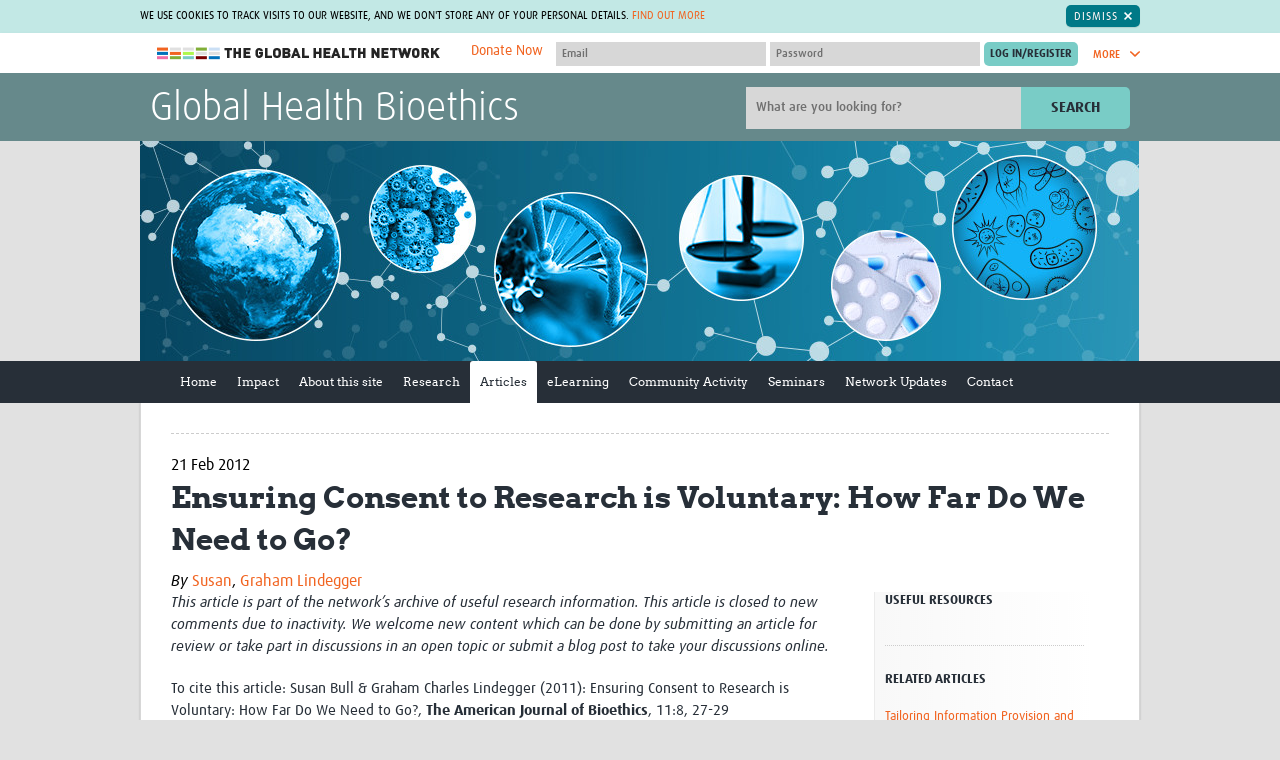

--- FILE ---
content_type: text/css
request_url: https://globalhealthbioethics.tghn.org/site_media/static/script/uploadifive/uploadifive.css
body_size: 662
content:
/*
UploadiFive
Copyright (c) 2012 Reactive Apps, Ronnie Garcia
*/

.uploadifive-queue-item {
	background-color: #F5F5F5;
	border-bottom: 1px dotted #D5D5D5;
	-webkit-border-radius: 5px;
	-moz-border-radius: 5px;
	border-radius: 5px;
	font: 12px Arial, Helvetica, Sans-serif;
	margin-top: 3px;
	padding: 15px;
}
.uploadifive-queue-item .close {
	background: url('uploadifive-cancel.png') 0 0 no-repeat;
	display: block;
	float: right;
	height: 16px;
	text-indent: -9999px;
	width: 16px;
}
.uploadifive-queue-item .progress {
	border: 1px solid #D0D0D0;
	height: 3px;
	margin-top: 5px;
	width: 100%;
}
.uploadifive-queue-item .progress-bar {
	background-color: #0072BC;
	height: 3px;
	width: 0;
}

.uploads .submit-wrapper {
	float: right;
}
